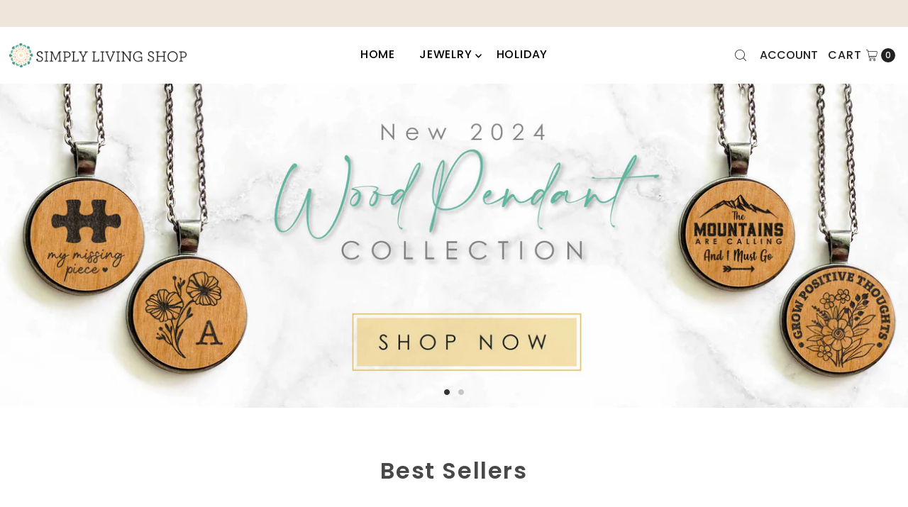

--- FILE ---
content_type: text/javascript
request_url: https://product-options-js.avisplus.io/55842570438.js
body_size: 469
content:
var optionsConfig = {
                            "enabled": true,
                            "show_cart_discount": false,
                            "css": "\n\n",
                            "shop_id": "55842570438",
                            "text_price_add": "",
                            "text_customization_cost_for": "",
                            "text_alert_text_input": "",
                            "text_alert_number_input": "",
                            "text_alert_checkbox_radio_swatches_input": "",
                            "optionSets": [{"_id":"632a6b9234cb23c1ed7752eb","shop_id":"55842570438","option_set_name":"Option set 1","all_products":false,"rule_sets":[[{"type":"tag","selector":"custom"}]],"options":[{"_id":"632a6ad034cb23c1ed7752a6","shop_id":"55842570438","option_id":"t3BvEcS-fqjrNha9e9QP_aHaPJ8g1e","option_name":"Custom Text","label_product":"Custom Text","label_cart":"Custom Text","type":"text","class_name":"","default_value":"","min":null,"max":null,"min_selections":null,"max_selections":null,"placeholder":"","max_length":null,"allow_multiple":"false","help_text":"","help_text_select":"tooltip","allow_hover_img":"true","option_values":[],"conditional_logic":{"type":"show","logic":"all","condition_items":[]},"is_option_set":false,"sort":1,"created_at":"2022-09-21T01:37:20.334Z","updated_at":"2022-09-21T01:58:05.449Z","required":true}],"created_at":"2022-09-21T01:40:34.780Z","updated_at":"2022-09-21T01:40:34.780Z"}]
                          };